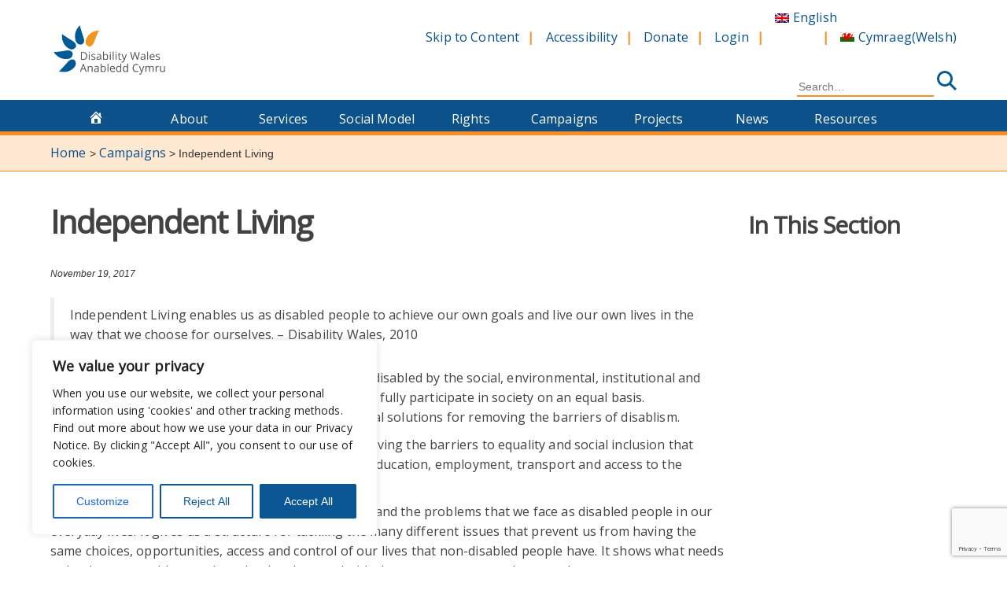

--- FILE ---
content_type: text/html; charset=utf-8
request_url: https://www.google.com/recaptcha/api2/anchor?ar=1&k=6LdEyx8qAAAAAJDKdT4H4Wl1xy2NO0yh48ZMV-SR&co=aHR0cHM6Ly93d3cuZGlzYWJpbGl0eXdhbGVzLm9yZzo0NDM.&hl=en&v=PoyoqOPhxBO7pBk68S4YbpHZ&size=invisible&anchor-ms=20000&execute-ms=30000&cb=wg23d5cb2wn1
body_size: 48654
content:
<!DOCTYPE HTML><html dir="ltr" lang="en"><head><meta http-equiv="Content-Type" content="text/html; charset=UTF-8">
<meta http-equiv="X-UA-Compatible" content="IE=edge">
<title>reCAPTCHA</title>
<style type="text/css">
/* cyrillic-ext */
@font-face {
  font-family: 'Roboto';
  font-style: normal;
  font-weight: 400;
  font-stretch: 100%;
  src: url(//fonts.gstatic.com/s/roboto/v48/KFO7CnqEu92Fr1ME7kSn66aGLdTylUAMa3GUBHMdazTgWw.woff2) format('woff2');
  unicode-range: U+0460-052F, U+1C80-1C8A, U+20B4, U+2DE0-2DFF, U+A640-A69F, U+FE2E-FE2F;
}
/* cyrillic */
@font-face {
  font-family: 'Roboto';
  font-style: normal;
  font-weight: 400;
  font-stretch: 100%;
  src: url(//fonts.gstatic.com/s/roboto/v48/KFO7CnqEu92Fr1ME7kSn66aGLdTylUAMa3iUBHMdazTgWw.woff2) format('woff2');
  unicode-range: U+0301, U+0400-045F, U+0490-0491, U+04B0-04B1, U+2116;
}
/* greek-ext */
@font-face {
  font-family: 'Roboto';
  font-style: normal;
  font-weight: 400;
  font-stretch: 100%;
  src: url(//fonts.gstatic.com/s/roboto/v48/KFO7CnqEu92Fr1ME7kSn66aGLdTylUAMa3CUBHMdazTgWw.woff2) format('woff2');
  unicode-range: U+1F00-1FFF;
}
/* greek */
@font-face {
  font-family: 'Roboto';
  font-style: normal;
  font-weight: 400;
  font-stretch: 100%;
  src: url(//fonts.gstatic.com/s/roboto/v48/KFO7CnqEu92Fr1ME7kSn66aGLdTylUAMa3-UBHMdazTgWw.woff2) format('woff2');
  unicode-range: U+0370-0377, U+037A-037F, U+0384-038A, U+038C, U+038E-03A1, U+03A3-03FF;
}
/* math */
@font-face {
  font-family: 'Roboto';
  font-style: normal;
  font-weight: 400;
  font-stretch: 100%;
  src: url(//fonts.gstatic.com/s/roboto/v48/KFO7CnqEu92Fr1ME7kSn66aGLdTylUAMawCUBHMdazTgWw.woff2) format('woff2');
  unicode-range: U+0302-0303, U+0305, U+0307-0308, U+0310, U+0312, U+0315, U+031A, U+0326-0327, U+032C, U+032F-0330, U+0332-0333, U+0338, U+033A, U+0346, U+034D, U+0391-03A1, U+03A3-03A9, U+03B1-03C9, U+03D1, U+03D5-03D6, U+03F0-03F1, U+03F4-03F5, U+2016-2017, U+2034-2038, U+203C, U+2040, U+2043, U+2047, U+2050, U+2057, U+205F, U+2070-2071, U+2074-208E, U+2090-209C, U+20D0-20DC, U+20E1, U+20E5-20EF, U+2100-2112, U+2114-2115, U+2117-2121, U+2123-214F, U+2190, U+2192, U+2194-21AE, U+21B0-21E5, U+21F1-21F2, U+21F4-2211, U+2213-2214, U+2216-22FF, U+2308-230B, U+2310, U+2319, U+231C-2321, U+2336-237A, U+237C, U+2395, U+239B-23B7, U+23D0, U+23DC-23E1, U+2474-2475, U+25AF, U+25B3, U+25B7, U+25BD, U+25C1, U+25CA, U+25CC, U+25FB, U+266D-266F, U+27C0-27FF, U+2900-2AFF, U+2B0E-2B11, U+2B30-2B4C, U+2BFE, U+3030, U+FF5B, U+FF5D, U+1D400-1D7FF, U+1EE00-1EEFF;
}
/* symbols */
@font-face {
  font-family: 'Roboto';
  font-style: normal;
  font-weight: 400;
  font-stretch: 100%;
  src: url(//fonts.gstatic.com/s/roboto/v48/KFO7CnqEu92Fr1ME7kSn66aGLdTylUAMaxKUBHMdazTgWw.woff2) format('woff2');
  unicode-range: U+0001-000C, U+000E-001F, U+007F-009F, U+20DD-20E0, U+20E2-20E4, U+2150-218F, U+2190, U+2192, U+2194-2199, U+21AF, U+21E6-21F0, U+21F3, U+2218-2219, U+2299, U+22C4-22C6, U+2300-243F, U+2440-244A, U+2460-24FF, U+25A0-27BF, U+2800-28FF, U+2921-2922, U+2981, U+29BF, U+29EB, U+2B00-2BFF, U+4DC0-4DFF, U+FFF9-FFFB, U+10140-1018E, U+10190-1019C, U+101A0, U+101D0-101FD, U+102E0-102FB, U+10E60-10E7E, U+1D2C0-1D2D3, U+1D2E0-1D37F, U+1F000-1F0FF, U+1F100-1F1AD, U+1F1E6-1F1FF, U+1F30D-1F30F, U+1F315, U+1F31C, U+1F31E, U+1F320-1F32C, U+1F336, U+1F378, U+1F37D, U+1F382, U+1F393-1F39F, U+1F3A7-1F3A8, U+1F3AC-1F3AF, U+1F3C2, U+1F3C4-1F3C6, U+1F3CA-1F3CE, U+1F3D4-1F3E0, U+1F3ED, U+1F3F1-1F3F3, U+1F3F5-1F3F7, U+1F408, U+1F415, U+1F41F, U+1F426, U+1F43F, U+1F441-1F442, U+1F444, U+1F446-1F449, U+1F44C-1F44E, U+1F453, U+1F46A, U+1F47D, U+1F4A3, U+1F4B0, U+1F4B3, U+1F4B9, U+1F4BB, U+1F4BF, U+1F4C8-1F4CB, U+1F4D6, U+1F4DA, U+1F4DF, U+1F4E3-1F4E6, U+1F4EA-1F4ED, U+1F4F7, U+1F4F9-1F4FB, U+1F4FD-1F4FE, U+1F503, U+1F507-1F50B, U+1F50D, U+1F512-1F513, U+1F53E-1F54A, U+1F54F-1F5FA, U+1F610, U+1F650-1F67F, U+1F687, U+1F68D, U+1F691, U+1F694, U+1F698, U+1F6AD, U+1F6B2, U+1F6B9-1F6BA, U+1F6BC, U+1F6C6-1F6CF, U+1F6D3-1F6D7, U+1F6E0-1F6EA, U+1F6F0-1F6F3, U+1F6F7-1F6FC, U+1F700-1F7FF, U+1F800-1F80B, U+1F810-1F847, U+1F850-1F859, U+1F860-1F887, U+1F890-1F8AD, U+1F8B0-1F8BB, U+1F8C0-1F8C1, U+1F900-1F90B, U+1F93B, U+1F946, U+1F984, U+1F996, U+1F9E9, U+1FA00-1FA6F, U+1FA70-1FA7C, U+1FA80-1FA89, U+1FA8F-1FAC6, U+1FACE-1FADC, U+1FADF-1FAE9, U+1FAF0-1FAF8, U+1FB00-1FBFF;
}
/* vietnamese */
@font-face {
  font-family: 'Roboto';
  font-style: normal;
  font-weight: 400;
  font-stretch: 100%;
  src: url(//fonts.gstatic.com/s/roboto/v48/KFO7CnqEu92Fr1ME7kSn66aGLdTylUAMa3OUBHMdazTgWw.woff2) format('woff2');
  unicode-range: U+0102-0103, U+0110-0111, U+0128-0129, U+0168-0169, U+01A0-01A1, U+01AF-01B0, U+0300-0301, U+0303-0304, U+0308-0309, U+0323, U+0329, U+1EA0-1EF9, U+20AB;
}
/* latin-ext */
@font-face {
  font-family: 'Roboto';
  font-style: normal;
  font-weight: 400;
  font-stretch: 100%;
  src: url(//fonts.gstatic.com/s/roboto/v48/KFO7CnqEu92Fr1ME7kSn66aGLdTylUAMa3KUBHMdazTgWw.woff2) format('woff2');
  unicode-range: U+0100-02BA, U+02BD-02C5, U+02C7-02CC, U+02CE-02D7, U+02DD-02FF, U+0304, U+0308, U+0329, U+1D00-1DBF, U+1E00-1E9F, U+1EF2-1EFF, U+2020, U+20A0-20AB, U+20AD-20C0, U+2113, U+2C60-2C7F, U+A720-A7FF;
}
/* latin */
@font-face {
  font-family: 'Roboto';
  font-style: normal;
  font-weight: 400;
  font-stretch: 100%;
  src: url(//fonts.gstatic.com/s/roboto/v48/KFO7CnqEu92Fr1ME7kSn66aGLdTylUAMa3yUBHMdazQ.woff2) format('woff2');
  unicode-range: U+0000-00FF, U+0131, U+0152-0153, U+02BB-02BC, U+02C6, U+02DA, U+02DC, U+0304, U+0308, U+0329, U+2000-206F, U+20AC, U+2122, U+2191, U+2193, U+2212, U+2215, U+FEFF, U+FFFD;
}
/* cyrillic-ext */
@font-face {
  font-family: 'Roboto';
  font-style: normal;
  font-weight: 500;
  font-stretch: 100%;
  src: url(//fonts.gstatic.com/s/roboto/v48/KFO7CnqEu92Fr1ME7kSn66aGLdTylUAMa3GUBHMdazTgWw.woff2) format('woff2');
  unicode-range: U+0460-052F, U+1C80-1C8A, U+20B4, U+2DE0-2DFF, U+A640-A69F, U+FE2E-FE2F;
}
/* cyrillic */
@font-face {
  font-family: 'Roboto';
  font-style: normal;
  font-weight: 500;
  font-stretch: 100%;
  src: url(//fonts.gstatic.com/s/roboto/v48/KFO7CnqEu92Fr1ME7kSn66aGLdTylUAMa3iUBHMdazTgWw.woff2) format('woff2');
  unicode-range: U+0301, U+0400-045F, U+0490-0491, U+04B0-04B1, U+2116;
}
/* greek-ext */
@font-face {
  font-family: 'Roboto';
  font-style: normal;
  font-weight: 500;
  font-stretch: 100%;
  src: url(//fonts.gstatic.com/s/roboto/v48/KFO7CnqEu92Fr1ME7kSn66aGLdTylUAMa3CUBHMdazTgWw.woff2) format('woff2');
  unicode-range: U+1F00-1FFF;
}
/* greek */
@font-face {
  font-family: 'Roboto';
  font-style: normal;
  font-weight: 500;
  font-stretch: 100%;
  src: url(//fonts.gstatic.com/s/roboto/v48/KFO7CnqEu92Fr1ME7kSn66aGLdTylUAMa3-UBHMdazTgWw.woff2) format('woff2');
  unicode-range: U+0370-0377, U+037A-037F, U+0384-038A, U+038C, U+038E-03A1, U+03A3-03FF;
}
/* math */
@font-face {
  font-family: 'Roboto';
  font-style: normal;
  font-weight: 500;
  font-stretch: 100%;
  src: url(//fonts.gstatic.com/s/roboto/v48/KFO7CnqEu92Fr1ME7kSn66aGLdTylUAMawCUBHMdazTgWw.woff2) format('woff2');
  unicode-range: U+0302-0303, U+0305, U+0307-0308, U+0310, U+0312, U+0315, U+031A, U+0326-0327, U+032C, U+032F-0330, U+0332-0333, U+0338, U+033A, U+0346, U+034D, U+0391-03A1, U+03A3-03A9, U+03B1-03C9, U+03D1, U+03D5-03D6, U+03F0-03F1, U+03F4-03F5, U+2016-2017, U+2034-2038, U+203C, U+2040, U+2043, U+2047, U+2050, U+2057, U+205F, U+2070-2071, U+2074-208E, U+2090-209C, U+20D0-20DC, U+20E1, U+20E5-20EF, U+2100-2112, U+2114-2115, U+2117-2121, U+2123-214F, U+2190, U+2192, U+2194-21AE, U+21B0-21E5, U+21F1-21F2, U+21F4-2211, U+2213-2214, U+2216-22FF, U+2308-230B, U+2310, U+2319, U+231C-2321, U+2336-237A, U+237C, U+2395, U+239B-23B7, U+23D0, U+23DC-23E1, U+2474-2475, U+25AF, U+25B3, U+25B7, U+25BD, U+25C1, U+25CA, U+25CC, U+25FB, U+266D-266F, U+27C0-27FF, U+2900-2AFF, U+2B0E-2B11, U+2B30-2B4C, U+2BFE, U+3030, U+FF5B, U+FF5D, U+1D400-1D7FF, U+1EE00-1EEFF;
}
/* symbols */
@font-face {
  font-family: 'Roboto';
  font-style: normal;
  font-weight: 500;
  font-stretch: 100%;
  src: url(//fonts.gstatic.com/s/roboto/v48/KFO7CnqEu92Fr1ME7kSn66aGLdTylUAMaxKUBHMdazTgWw.woff2) format('woff2');
  unicode-range: U+0001-000C, U+000E-001F, U+007F-009F, U+20DD-20E0, U+20E2-20E4, U+2150-218F, U+2190, U+2192, U+2194-2199, U+21AF, U+21E6-21F0, U+21F3, U+2218-2219, U+2299, U+22C4-22C6, U+2300-243F, U+2440-244A, U+2460-24FF, U+25A0-27BF, U+2800-28FF, U+2921-2922, U+2981, U+29BF, U+29EB, U+2B00-2BFF, U+4DC0-4DFF, U+FFF9-FFFB, U+10140-1018E, U+10190-1019C, U+101A0, U+101D0-101FD, U+102E0-102FB, U+10E60-10E7E, U+1D2C0-1D2D3, U+1D2E0-1D37F, U+1F000-1F0FF, U+1F100-1F1AD, U+1F1E6-1F1FF, U+1F30D-1F30F, U+1F315, U+1F31C, U+1F31E, U+1F320-1F32C, U+1F336, U+1F378, U+1F37D, U+1F382, U+1F393-1F39F, U+1F3A7-1F3A8, U+1F3AC-1F3AF, U+1F3C2, U+1F3C4-1F3C6, U+1F3CA-1F3CE, U+1F3D4-1F3E0, U+1F3ED, U+1F3F1-1F3F3, U+1F3F5-1F3F7, U+1F408, U+1F415, U+1F41F, U+1F426, U+1F43F, U+1F441-1F442, U+1F444, U+1F446-1F449, U+1F44C-1F44E, U+1F453, U+1F46A, U+1F47D, U+1F4A3, U+1F4B0, U+1F4B3, U+1F4B9, U+1F4BB, U+1F4BF, U+1F4C8-1F4CB, U+1F4D6, U+1F4DA, U+1F4DF, U+1F4E3-1F4E6, U+1F4EA-1F4ED, U+1F4F7, U+1F4F9-1F4FB, U+1F4FD-1F4FE, U+1F503, U+1F507-1F50B, U+1F50D, U+1F512-1F513, U+1F53E-1F54A, U+1F54F-1F5FA, U+1F610, U+1F650-1F67F, U+1F687, U+1F68D, U+1F691, U+1F694, U+1F698, U+1F6AD, U+1F6B2, U+1F6B9-1F6BA, U+1F6BC, U+1F6C6-1F6CF, U+1F6D3-1F6D7, U+1F6E0-1F6EA, U+1F6F0-1F6F3, U+1F6F7-1F6FC, U+1F700-1F7FF, U+1F800-1F80B, U+1F810-1F847, U+1F850-1F859, U+1F860-1F887, U+1F890-1F8AD, U+1F8B0-1F8BB, U+1F8C0-1F8C1, U+1F900-1F90B, U+1F93B, U+1F946, U+1F984, U+1F996, U+1F9E9, U+1FA00-1FA6F, U+1FA70-1FA7C, U+1FA80-1FA89, U+1FA8F-1FAC6, U+1FACE-1FADC, U+1FADF-1FAE9, U+1FAF0-1FAF8, U+1FB00-1FBFF;
}
/* vietnamese */
@font-face {
  font-family: 'Roboto';
  font-style: normal;
  font-weight: 500;
  font-stretch: 100%;
  src: url(//fonts.gstatic.com/s/roboto/v48/KFO7CnqEu92Fr1ME7kSn66aGLdTylUAMa3OUBHMdazTgWw.woff2) format('woff2');
  unicode-range: U+0102-0103, U+0110-0111, U+0128-0129, U+0168-0169, U+01A0-01A1, U+01AF-01B0, U+0300-0301, U+0303-0304, U+0308-0309, U+0323, U+0329, U+1EA0-1EF9, U+20AB;
}
/* latin-ext */
@font-face {
  font-family: 'Roboto';
  font-style: normal;
  font-weight: 500;
  font-stretch: 100%;
  src: url(//fonts.gstatic.com/s/roboto/v48/KFO7CnqEu92Fr1ME7kSn66aGLdTylUAMa3KUBHMdazTgWw.woff2) format('woff2');
  unicode-range: U+0100-02BA, U+02BD-02C5, U+02C7-02CC, U+02CE-02D7, U+02DD-02FF, U+0304, U+0308, U+0329, U+1D00-1DBF, U+1E00-1E9F, U+1EF2-1EFF, U+2020, U+20A0-20AB, U+20AD-20C0, U+2113, U+2C60-2C7F, U+A720-A7FF;
}
/* latin */
@font-face {
  font-family: 'Roboto';
  font-style: normal;
  font-weight: 500;
  font-stretch: 100%;
  src: url(//fonts.gstatic.com/s/roboto/v48/KFO7CnqEu92Fr1ME7kSn66aGLdTylUAMa3yUBHMdazQ.woff2) format('woff2');
  unicode-range: U+0000-00FF, U+0131, U+0152-0153, U+02BB-02BC, U+02C6, U+02DA, U+02DC, U+0304, U+0308, U+0329, U+2000-206F, U+20AC, U+2122, U+2191, U+2193, U+2212, U+2215, U+FEFF, U+FFFD;
}
/* cyrillic-ext */
@font-face {
  font-family: 'Roboto';
  font-style: normal;
  font-weight: 900;
  font-stretch: 100%;
  src: url(//fonts.gstatic.com/s/roboto/v48/KFO7CnqEu92Fr1ME7kSn66aGLdTylUAMa3GUBHMdazTgWw.woff2) format('woff2');
  unicode-range: U+0460-052F, U+1C80-1C8A, U+20B4, U+2DE0-2DFF, U+A640-A69F, U+FE2E-FE2F;
}
/* cyrillic */
@font-face {
  font-family: 'Roboto';
  font-style: normal;
  font-weight: 900;
  font-stretch: 100%;
  src: url(//fonts.gstatic.com/s/roboto/v48/KFO7CnqEu92Fr1ME7kSn66aGLdTylUAMa3iUBHMdazTgWw.woff2) format('woff2');
  unicode-range: U+0301, U+0400-045F, U+0490-0491, U+04B0-04B1, U+2116;
}
/* greek-ext */
@font-face {
  font-family: 'Roboto';
  font-style: normal;
  font-weight: 900;
  font-stretch: 100%;
  src: url(//fonts.gstatic.com/s/roboto/v48/KFO7CnqEu92Fr1ME7kSn66aGLdTylUAMa3CUBHMdazTgWw.woff2) format('woff2');
  unicode-range: U+1F00-1FFF;
}
/* greek */
@font-face {
  font-family: 'Roboto';
  font-style: normal;
  font-weight: 900;
  font-stretch: 100%;
  src: url(//fonts.gstatic.com/s/roboto/v48/KFO7CnqEu92Fr1ME7kSn66aGLdTylUAMa3-UBHMdazTgWw.woff2) format('woff2');
  unicode-range: U+0370-0377, U+037A-037F, U+0384-038A, U+038C, U+038E-03A1, U+03A3-03FF;
}
/* math */
@font-face {
  font-family: 'Roboto';
  font-style: normal;
  font-weight: 900;
  font-stretch: 100%;
  src: url(//fonts.gstatic.com/s/roboto/v48/KFO7CnqEu92Fr1ME7kSn66aGLdTylUAMawCUBHMdazTgWw.woff2) format('woff2');
  unicode-range: U+0302-0303, U+0305, U+0307-0308, U+0310, U+0312, U+0315, U+031A, U+0326-0327, U+032C, U+032F-0330, U+0332-0333, U+0338, U+033A, U+0346, U+034D, U+0391-03A1, U+03A3-03A9, U+03B1-03C9, U+03D1, U+03D5-03D6, U+03F0-03F1, U+03F4-03F5, U+2016-2017, U+2034-2038, U+203C, U+2040, U+2043, U+2047, U+2050, U+2057, U+205F, U+2070-2071, U+2074-208E, U+2090-209C, U+20D0-20DC, U+20E1, U+20E5-20EF, U+2100-2112, U+2114-2115, U+2117-2121, U+2123-214F, U+2190, U+2192, U+2194-21AE, U+21B0-21E5, U+21F1-21F2, U+21F4-2211, U+2213-2214, U+2216-22FF, U+2308-230B, U+2310, U+2319, U+231C-2321, U+2336-237A, U+237C, U+2395, U+239B-23B7, U+23D0, U+23DC-23E1, U+2474-2475, U+25AF, U+25B3, U+25B7, U+25BD, U+25C1, U+25CA, U+25CC, U+25FB, U+266D-266F, U+27C0-27FF, U+2900-2AFF, U+2B0E-2B11, U+2B30-2B4C, U+2BFE, U+3030, U+FF5B, U+FF5D, U+1D400-1D7FF, U+1EE00-1EEFF;
}
/* symbols */
@font-face {
  font-family: 'Roboto';
  font-style: normal;
  font-weight: 900;
  font-stretch: 100%;
  src: url(//fonts.gstatic.com/s/roboto/v48/KFO7CnqEu92Fr1ME7kSn66aGLdTylUAMaxKUBHMdazTgWw.woff2) format('woff2');
  unicode-range: U+0001-000C, U+000E-001F, U+007F-009F, U+20DD-20E0, U+20E2-20E4, U+2150-218F, U+2190, U+2192, U+2194-2199, U+21AF, U+21E6-21F0, U+21F3, U+2218-2219, U+2299, U+22C4-22C6, U+2300-243F, U+2440-244A, U+2460-24FF, U+25A0-27BF, U+2800-28FF, U+2921-2922, U+2981, U+29BF, U+29EB, U+2B00-2BFF, U+4DC0-4DFF, U+FFF9-FFFB, U+10140-1018E, U+10190-1019C, U+101A0, U+101D0-101FD, U+102E0-102FB, U+10E60-10E7E, U+1D2C0-1D2D3, U+1D2E0-1D37F, U+1F000-1F0FF, U+1F100-1F1AD, U+1F1E6-1F1FF, U+1F30D-1F30F, U+1F315, U+1F31C, U+1F31E, U+1F320-1F32C, U+1F336, U+1F378, U+1F37D, U+1F382, U+1F393-1F39F, U+1F3A7-1F3A8, U+1F3AC-1F3AF, U+1F3C2, U+1F3C4-1F3C6, U+1F3CA-1F3CE, U+1F3D4-1F3E0, U+1F3ED, U+1F3F1-1F3F3, U+1F3F5-1F3F7, U+1F408, U+1F415, U+1F41F, U+1F426, U+1F43F, U+1F441-1F442, U+1F444, U+1F446-1F449, U+1F44C-1F44E, U+1F453, U+1F46A, U+1F47D, U+1F4A3, U+1F4B0, U+1F4B3, U+1F4B9, U+1F4BB, U+1F4BF, U+1F4C8-1F4CB, U+1F4D6, U+1F4DA, U+1F4DF, U+1F4E3-1F4E6, U+1F4EA-1F4ED, U+1F4F7, U+1F4F9-1F4FB, U+1F4FD-1F4FE, U+1F503, U+1F507-1F50B, U+1F50D, U+1F512-1F513, U+1F53E-1F54A, U+1F54F-1F5FA, U+1F610, U+1F650-1F67F, U+1F687, U+1F68D, U+1F691, U+1F694, U+1F698, U+1F6AD, U+1F6B2, U+1F6B9-1F6BA, U+1F6BC, U+1F6C6-1F6CF, U+1F6D3-1F6D7, U+1F6E0-1F6EA, U+1F6F0-1F6F3, U+1F6F7-1F6FC, U+1F700-1F7FF, U+1F800-1F80B, U+1F810-1F847, U+1F850-1F859, U+1F860-1F887, U+1F890-1F8AD, U+1F8B0-1F8BB, U+1F8C0-1F8C1, U+1F900-1F90B, U+1F93B, U+1F946, U+1F984, U+1F996, U+1F9E9, U+1FA00-1FA6F, U+1FA70-1FA7C, U+1FA80-1FA89, U+1FA8F-1FAC6, U+1FACE-1FADC, U+1FADF-1FAE9, U+1FAF0-1FAF8, U+1FB00-1FBFF;
}
/* vietnamese */
@font-face {
  font-family: 'Roboto';
  font-style: normal;
  font-weight: 900;
  font-stretch: 100%;
  src: url(//fonts.gstatic.com/s/roboto/v48/KFO7CnqEu92Fr1ME7kSn66aGLdTylUAMa3OUBHMdazTgWw.woff2) format('woff2');
  unicode-range: U+0102-0103, U+0110-0111, U+0128-0129, U+0168-0169, U+01A0-01A1, U+01AF-01B0, U+0300-0301, U+0303-0304, U+0308-0309, U+0323, U+0329, U+1EA0-1EF9, U+20AB;
}
/* latin-ext */
@font-face {
  font-family: 'Roboto';
  font-style: normal;
  font-weight: 900;
  font-stretch: 100%;
  src: url(//fonts.gstatic.com/s/roboto/v48/KFO7CnqEu92Fr1ME7kSn66aGLdTylUAMa3KUBHMdazTgWw.woff2) format('woff2');
  unicode-range: U+0100-02BA, U+02BD-02C5, U+02C7-02CC, U+02CE-02D7, U+02DD-02FF, U+0304, U+0308, U+0329, U+1D00-1DBF, U+1E00-1E9F, U+1EF2-1EFF, U+2020, U+20A0-20AB, U+20AD-20C0, U+2113, U+2C60-2C7F, U+A720-A7FF;
}
/* latin */
@font-face {
  font-family: 'Roboto';
  font-style: normal;
  font-weight: 900;
  font-stretch: 100%;
  src: url(//fonts.gstatic.com/s/roboto/v48/KFO7CnqEu92Fr1ME7kSn66aGLdTylUAMa3yUBHMdazQ.woff2) format('woff2');
  unicode-range: U+0000-00FF, U+0131, U+0152-0153, U+02BB-02BC, U+02C6, U+02DA, U+02DC, U+0304, U+0308, U+0329, U+2000-206F, U+20AC, U+2122, U+2191, U+2193, U+2212, U+2215, U+FEFF, U+FFFD;
}

</style>
<link rel="stylesheet" type="text/css" href="https://www.gstatic.com/recaptcha/releases/PoyoqOPhxBO7pBk68S4YbpHZ/styles__ltr.css">
<script nonce="j4s65pkPSBsJ6ZzJG4-_1Q" type="text/javascript">window['__recaptcha_api'] = 'https://www.google.com/recaptcha/api2/';</script>
<script type="text/javascript" src="https://www.gstatic.com/recaptcha/releases/PoyoqOPhxBO7pBk68S4YbpHZ/recaptcha__en.js" nonce="j4s65pkPSBsJ6ZzJG4-_1Q">
      
    </script></head>
<body><div id="rc-anchor-alert" class="rc-anchor-alert"></div>
<input type="hidden" id="recaptcha-token" value="[base64]">
<script type="text/javascript" nonce="j4s65pkPSBsJ6ZzJG4-_1Q">
      recaptcha.anchor.Main.init("[\x22ainput\x22,[\x22bgdata\x22,\x22\x22,\[base64]/[base64]/[base64]/bmV3IHJbeF0oY1swXSk6RT09Mj9uZXcgclt4XShjWzBdLGNbMV0pOkU9PTM/bmV3IHJbeF0oY1swXSxjWzFdLGNbMl0pOkU9PTQ/[base64]/[base64]/[base64]/[base64]/[base64]/[base64]/[base64]/[base64]\x22,\[base64]\\u003d\\u003d\x22,\x22fcKxTMOGGMKrwpLCtMO+UlFQw4gsw5UKwqLCjkrCksKNKsO9w6vDtx4bwqFGwpNzwp1/wpbDulLDqWTCoXtew6LCvcOFwrzDl07CpMOHw7vDuV/CqgzCoynDssO/Q0bDixzDusOgwqHCocKkPsKQRcK/AMO6H8Osw4TCj8OswpXCmn0jMDQITHBCV8KFGMOtw4/DvcOrwoplwq3DrWI4EcKORRZjO8OLbnJWw7YUwr8/PMKYUMOrBMK/XsObF8Kdw7sXdnvDo8Oww78eS8K1woNnw7nCjXHCn8OFw5LCncKSw6rDm8Ohw4gGwopYSMOKwodDfTnDucOPAsKYwr0GwrXCqkXCgMKUw6LDpizCpMKicBkaw73Dgh8zTyFdWAFUfgpww4zDj1dlGcOtecKjFTAmdcKEw7LDpFlUeFbCnRlKS1ExBVjDiGbDmC/[base64]/Dk2Uew6Naw7PCp8K5GcKTw6fDilZdwrTCn8KNwoxDaQ/[base64]/wqrDksOuHsOnVyDDocKCw6fCrxnDv8Kew7Nfw5QQwo/DusKBw5kZDyEQTMKMw4A7w6HCqR0/wqACTcOmw7EgwpgxGMOoR8KAw5LDj8KicMKCwo4lw6LDtcKaBgkHAsKNMCbCscOIwplrw7pLwokQwpDDisOndcKyw57Cp8K/wpYvc2rDh8KDw5LCpcKjCjBIw5bDlcKhGWbCmMO5wojDnsOnw7PCpsOAw4MMw4vCtcK2ecOkQsO2BAPDrkPClsKrcz/Ch8OGwqrDh8O3G3IdK3QMw6VVwrRpw6ZXwp5mClPChFLDuiPCkEMHS8ObNyYjwoEawqfDjTzCkcOcwrBodsKDUSzDkAnChsKWXWjCnW/CkjEsScOjWGEofHjDiMOVw6M7w7Qaf8OPw7DCp0/DhcOcw6sBwoLCilPDkC8RVA/ChnUcesKyNcKFDsOgXsOsF8O5TEjDlMKoJcOGw57DmcKwfsK1w6Y2MEXCi0fDuQ7CqsOow557DhLCuRnCjGRAwqRBwqhTw4xnQkB8wpIDE8O7w5lhwppwTn3Dj8Opw7/DqcOWwo45PCHDthwSK8KwesOLw74lwo/ChMOnGMOkw4/DjlbDnQvCk1jDphbCs8K6PE/DtSJ3ElHCsMOSworDo8KQwrDCmMO4wqrDpwZdOHxUw5fDhyFYf0ICFnAfZ8O7wq/CpjQMwpvDrxdlwpdfFcOOMcOdwpPCl8OBCRnDq8K1JU0ZwqzDi8OTWHlfw7hMRcOCwqXCosOCwpENw7tDw53Cl8OKEsOBHmELIMOywpIEwobCj8KKdMOCwoLDsGjDhsKRT8KMH8K3w4Ffw7PDsxpCw5LDjsOOw5/Dp17CqMOBd8K8GGphBR8+VT9lw6BYc8KXEMOew6jCpcO8w77DnC7DmMKGOlzClnTCgMOuwrVGMjs6wo10w65yw4/CpcKMw77Dq8KvTcOjJUA3w6wlwrlNw4I7w4vDo8KAWxjCkMKqPWHCnxrCsBzChMKCw6fDosOsX8K2a8Ohw4QwN8ORL8KEw4UyfmPDtX/DnsO5w7HDuVYaG8KIw4UZbnITT2Ekw7DCu13Cq2MtbGfDiUHCp8KMw6jDh8KMw7rCmX9nwqPDpETCq8OEw7bDvSp9w5obDsO0w7LDlE8Uw4bCt8Khw7Bqw4TDuEjDnQ7DsCvCkMKcwpnDoBrCl8KTe8OJGz7DpsO5HsK/[base64]/YlDCgjcnFQcmw5t9FMKOcCQXw6dCw47DlcOPAsK0e8OVZjXDtsKyShLCqcKcMVwANcOCw5bDnyLDhUMpGcKkSH/CucKbVBsuQsO3w4jDmMOYGXJLwq/DsyLDtcKewrDCpMO8w78fwqbClAkMw4x/wr4yw40FfADCv8K7wowUwodVMm0mw7ISH8OZw4HDuAVgFcOme8K1MMKBw4/[base64]/w4kLw4rCg3Qhf8KaOw1FfkfCpsKLIj4Kwr7DjMOZPsOCw5jCsmg8A8K4ecKow7nCiUApWnHCgSFPfcK+T8Kxw6dVAB/CkcO4FSNtAQV2RjRkHsOyI0HChzfDum8EwrTDti9ew6tSwp/[base64]/w7FZJhnDg283LUTCs8OXVkZQwqHCmsKaDBdma8KEZlTDtcKFaU7DssO7w5J4I2dBIMOhM8KJGk1qP2jDmX7ChHsxw6jDj8KpwocaUSbCp15BCMK9w53CrXbCj13Cm8KLUsO8wrJbMMKFPH5/w6x5HMOnIxsgwp3DlG48UEJWw5fDgmAmw4YRw70YXH4BScKFw6tVw6tUf8KVw7kkMMKcIsK8bCHDqMOARQhKw4DCrcO5IzEEEG/[base64]/DtEVoPQ3CrjjDqcOUZwDDscOxwpZxw4oVwpQWw5pxBcOAN2RjQcK/wqLDqHlBw6nCqsOww6JlY8OPe8OrwoAFwovCtifCp8Kqw5PCucOWwr9rw7/DmsOiaQlKworCo8Kaw5gtYcOVSD49w4MmdzbDicONw41EbcOqcgdew4TCuG9MQm5kKsO4wpbDjWNsw40uLMKzAcO3wr3DnF7DiAzCvsOlWMOFUi/CnsK8wqrDuVBTwp8Ow6AhCsKjwpcQegvCpBcICQ5EdcOYw6bDr35CanYpwonCkMKITMO0woDCuX7DkmXCpcOLwo8YTDVBw4gHFcK9EcO5w5DDr3ozf8K2w4JWS8O5w6vDjhDDrW/Co3gAN8Oew7Mtw5d7wpt7VnfCr8O3cFM+CsKCaGR1woUJES/CrMKUwpo3UsOlwpgXwoTDq8K2w6tzw5/CpCbDj8ObwpUtw4DDusONwooGwp0CW8KcHcKcFTB5wpbDk8OBw7zDiX7DnTIvwr/Ckk05LMO8Jmotw7cjwrdIHzzCvHFWw4ZawrrClMK/[base64]/Cl2XCuV9ewpTDsV1oC252wq4qNE8rw7rCpHDDm8KaFsOpTcOaXsONwovCt8O9V8Opw7zDucOaPcOtwq3DlsKNOWfDv3TDp1HDsThAbDMEwoDDgC3CmsOtwr3CgsONwpA8BMKBwqY7GgwPw6puw4pMwpLDoXYowqzChBEPP8O5wr3CrMKeSknChsOgCMOmP8K/GE0maDPCq8KNV8OGwqZtw73CiCETwr93w7HCosKDbUFEcHUuw6zDrxnCm0DCtW3DrsOxMcKWw6bDpg3DusK+Tk/DtTBPw5kiHcKjwqrDhMKdA8ODwqnCn8K6D1vCm2fCkzPCn3XDqVspw58EX8KkRsK/w5MiVMKfwojCjcO6w50+CWzDmMOYJUJdIsOuZcOjUH/Ch2/[base64]/ClifDiTwZwqUOwrnDiCDCsBdAIsO+wrLDnhjDtsKkKW7CrQ1+w6vDosOnwog6w6YuCsK7w5TDi8OwIkRYaTLCiygWwpAswplbGMKbwpfDqMOPwqMww7kxR3swYX3CpMKXDR/DucOjc8KAeXPCj8K3w6rDocOXccOtwpoYUyJOwrPDusOsRVDCh8OUw5bCisOKwrQ/HcKoP2AFK0R0JsOkbMKzNMKJdnzDthrDqsO5w4t+ax/DtMOEw5PDnxhRRMO8wr0Aw7xkwq4HwpfCrmURYjrDlkzDr8OtacOHwqpQwqHDjcOvwpLDucOpK3JCSF/DqEUvwrHDhjU6CcOxGsOrw4XDqcOmw6jDmcKMw6QHe8Osw6HCmMKCZsOiw4QkRsOgw5XDr8OGD8KmGA/DihbDqsOCwpVYYngMdcK6woDCo8KVwpBDw6dLw5c5wrhxwqc5wpxROMKIUEMjwq7Dm8OawpLCqsOGZCVow47CqsKVw7gaYijCnMKewqYEVsOmKwBSK8KIJyZuw5xcPcOpPwFSfsKhwq1bM8OqdBLCtFABw6J6w4LDlMO/w5bCsS/[base64]/Cg8Kcw6N/J1bCt8KUw75Ww6LDusOZCsOZcMKVwp3Ci8Opwp0ufMOYYcKYdsODwqIZw7xva1l3cRbCh8KYCk/DuMOSw65Iw4fDv8OZcUzDpk1zwpvCpCIGNWgrKcKldsKxXGpkw4HDpHlQw5LCjnNeOsKlMFbDgsOew5UDwotjw4ogw6HCpsOawrvDoWbDg2tjw70rf8O/ZjfDtsK8AsKxLyLDvS8kw5/CqTrCicOzw6zCik1hO1XCncK6w70wdMONwqYcwozDjAXDtCwhw7xDw6UswqbDjShcw5RTEMKgblxmUH/Ch8O9YCvDucOMwq5hw5Zqw43DtsKjw7BxTMOGw5IcUh/DpMKZw6AdwpwHWsOuwo53BsO8wofCrHPCkU7Dr8Opw5V8YnY2w4ZOX8K6NGwDwp0IE8KuwobCu0NlLsOeeMK0fMKFG8O0KAzDoVrDk8KOX8KiClo2w595Ah7DosK3w60BU8KbEcKyw5rDvg/CixzDrxlSCMOHCcKwwoTCsSPCnQo2bi7DjEE9w4NjwqpRw7jCkDPDqcOTI2XDtcOewq5BPcOrwqnDpjfClsKQwqIpw5lfXcKmAsOcOcKOO8K2HsKjLkjCtRXCvsO7w7vDrDPCpSJiw6skM1DDj8O2w7LDo8OQU0XDpjXCncKtwqLDrVNyV8KcwqxOwprDvT/DtMOPwok7wr88S0PCvjYqS2fDocKhScO9P8KXwr3DsTYvecOuw5siw6XCvEAcQsO/w6Ewwr3CgMKew6V8w5o6eSRcw4ItMg7CksKcwo0IwrfDvx0ow6kCTT9oTVbCv1t4wrvDv8KWd8KHOsOuUQTCo8KYwrPDr8K8wqhjwoddHwfCujrDlTJ/wo7Ci3YmM2HDuF17dDwxw5TCjcK+w651wo3CjMOiEcO7QsK/[base64]/DmsO5KG5OacKgdcOtVcOPwpFLwoLDusOkY8K/cMOFwo5OYzt1w74fwrhqc2MKHXPCq8Kha1fDscK5wo7DrUjDtsK/wqvDrxQWZhsow4/DqsKxHXsTw55FNnwlBxzDlikiwpTCtMKqHkAcVmwVw5DCoA/[base64]/DohxuYcO0w5N9wrnDvMO/[base64]/DsA0kw7UKB8OIw6AhwpIdD27CksKcw7AowrbDgSDChW9RF17Ds8K6EAUuw5gnwoVxdTLCkDvDnMK7w5guw4zDhxgdw6gZwo1eJFfCg8KEwpIowoISwoZ6w7JWw7ROw6QDKC9iwpvCuy3DtMKawoTDhmQiO8KKw7TDmcKmH38SHxzCjsKBQgfDmsO1KMOSwp/CojlWAMKhwp4BIcOgw79xbcKIFcK9dnVVwoHDjMO/[base64]/Cm3bCg1zDoXYlByDCscKGw4ljN8K7HjpGw5AnwqsQwqHDkhVOPsKSw4jDjsKaw77DvsO/FsKiKMOhL8KgcMK8MsOYw5DDj8OBQsKdbUNUwo/[base64]/[base64]/DmA0mEcORwoBadsOZw4jDmMKLwohLAE8uwrLChcOmZwh2RBvDkBJcXsO8csOfFAZPwrnDtkfCosK2VsKxW8K4MMOcRcKPNcOHwpVXwp5LFh3DqCdFKkHDrhjDpkstwqUxEwQ2WX8mGQ/DtMK1QMOJIMKPw5LCohHDvn/Cr8OCwovDqy9Cw6zCicK4w6hEDMKeN8OAwrvCpW3CoQ/DlDotZMKsTnTDpgovEsKzw7MXw7tZZcKHXTM4w7fChjppeAEcw4fDk8KaACjDjMOzwr3Dj8Okw6s5HkUnwpzDv8Klw7F2fMKFwqTDmsOHMMK1w7HDosK+wpfCjlg7HcK8woBvw5VRPsK9wr7CmcKSOj/CvsOLag/Cq8KBITLCrsKQwqXConbDkQfCgMKNwoZIw4/CocO3N0vDuhjCknrDrcOZwqPCjhfDiUsqw706ZsOQG8O5w6zDpzHCuxXCvAfCiSJxBAYGwr9Hw5jDhh8eHcOaAcOpwpZLZRJRwrYxJiXCmGvCpsKKw6/DrcOKw7cTwp8rwolKcMOIw7UZw7HDtsKrw6Qpw43Cv8KXdMOxXMOjIMOOaT8lwo9Ew7BHDMKCwpxkb1jDm8KrCMK4XyTCvcOmwozDpCjCncKMw5giw4kfwr4qw4jDoTg6PMK/fkd7IsKHw7JvPCEEwp/[base64]/DjMKRAxjCpsKYYnrChcOOd0nDu8OfIxXCoFTDuwDDt0/DoCnDrD4NwpfCssOnFsK0w7ohw5dwwpnCpcKsSXtKJABYwobClcKbw5gbwpHDo2PCmwckMkHCosK3RxjDs8OIGB/[base64]/[base64]/wqbDt8OCwqnDiBwuf8OSw6TCrsKTw5kMw753w4dIw6LDvcOeZMK/Z8Onw4xLwqV2G8OoC1Utw5bCsyY/w7/CpR42wp3Dr3zCsXkSw5zCrsOew4d5DzDDpsOuwpgcEcO/fMK6w4IhJ8OcFGoscH/DgcKzXsOSFMO4KABFScOxbcKdQk9DHyzDq8OIw7ZLaMO8akc9KWpOw4LCo8ObVGbDhS7DtSrDlCbCvcKqwqsNI8OKw4HCozrCgMOcECHDlWowCiZ2TsKCSsKySTTDvHVpw7sZDTnDpMKpw47Dl8OjJwcGw7LDmXZmFwTCncK8woHCicOFw7HDiMKSw53DrsO7woBwam/CssK0A3skK8OPw4AYw6vDuMOXw6fDhWXDicKhwrTClcKqwrs7TsOeAkrDl8KpWMKsbsOWw67DjE5zwpdywr8RWMK+ETXCksKew6LDpW3CucOlwp7ChsOVSBo2w4LCmsK/wq7DtUNhw757UcKtw70xDMOFwpVZwpRydVtYUnDDkRpZSFZqw4xkwrvDnsKEw5bDgAtew4hXwqZPYVcQwo/Cj8OuX8KKd8KIW8KWa1ZBwoJZw5DDvlPCiHjChWonPMODwphxFcOtwrZ2wqzDoWnDun8two3DnsK8w7LDkcOTS8Olwp/[base64]/Ch8KZJGIGw77CnhN5PcKvwr4tSBPCkAsvw5sSDm5IwqHCoFZawrDDicOxUMKrwqjCoyrDol0Cw5/Di31Ecjl+Ll/Dlh9LB8OLTgLDlcO9w5drYzJ1wqwEwq43LVTCq8KCTXVMN2U0wqPCjMOfNgLCl3/Di0Ube8OGT8OtwpYxwqfCucKDw5fCgsKGw7Q3GsKXwqhMLcKww6jCqUTCucOhwrzChCF0w4bCq3XCmhPCqcOpeT7DjGhPw6HCmjhmw4/[base64]/DsgzDv8ODwp3Djkh4dMOWwpUmI8KNwqbCi1d/PmrDu2wew7fDhcK9w5ccfATDiQlkw53DoEAbLWjDgEtRF8OUwpttLcOYTSwuw43ClsKPwqXDi8Ofw7fDvlLCicOOwq/CskvDksO/w6XCscK6w7YGIDnDn8ORwqXDhcOBKRo7HHbDksODw5o/K8OqYsKiw4dpesKFw79/wpnDocOXw7nDhsK0wrvCqFHDqn7CgnDDgsKlU8KySsOKWMKuwqfDmcOUPifCu0JtwrYrwpIBw5fCsMKXwr9SwrnCrmoXf3kkwrY2w4LDr1jCjkt/[base64]/[base64]/[base64]/NSTDpMKCJMOMPcOtwoTDrsKVwpTDlj3CnAwxOsKwRnPCp8O/wogkwpPDssK7wpnCtSY5w6omwpLCtmjDjQVvOSYfJ8OUw4TCisOfF8KDOcKrQsKJfQJvXgFwN8KzwqNIWSjDrcKowovCuH97wrfColEXF8KHRyDDtcKYw4nDoMOOfC1aQMKhXXjDpg0Mw47CscKUNsOMw7jDvxzCnVbCujTDmjrCssKhw5/[base64]/Dq0B1wpEkwr3DsWXDuMKLw6lTLj7DrjnCuMO/[base64]/DiMOnwq7Dq8Oqwq3CtsKUIQ3DrgI8wpgtSMK4NsO5Fl/[base64]/Cizp/UDXDnFjDisKkCsKpJC1pKxE4UMKPwodJwpXCiWMTw6txwp1RGBB8w7YEBALCtE7DsDJAwr1zw5DCv8O4VsKdFB43w6XCg8O0TFklwr0Cw6lWQDXDrMOHw7EIQsOfwqnDjiB4FcOfwrLDtktYw793E8KcA2zDiC7DgMO/w6ZVwqzCicOgwrrDosKkfn/Ck8KJwpg/a8Kaw53DhSEhw4IFKwc5wpNfw5TDs8O0bQwBw4tvw4XDhMKaG8Oew5lyw5B/NcKVwqY4wpjDjR95BxtowpY+w5nDucKbw7PCs3RGwqB2w5jDvm7DmsOAwoA8HMOJVxbChHcFUGLDpcOKDsOww5YlfjfCkwITWMOdw5XCj8Kjw63CjMKzw77CqcOvBjPCuMKRWcOmwq/ChTpaCcOSw6bCrcK9wrnCmm3ClsKvNAhVasOsCsK9dgp9ZcOuCj/CksK4KjxAw60JWxZgw5rCv8KVwp3Ct8KGHCpnwrZWwq1iw4bCgHIBwpxdw6TCpMONGcKiw7zCsgXDhMOwY0ADasKOw4/DmyQYfBHDv3/Dqy59wpnDgMOCVRLDuAABAsOowoXCqEzDnMOswppNwrtlM2csOVBVw5DCjcKrwotcWkjDvgfDtsOEw6/[base64]/DploXw50Ow4jDosK2HXYJwqzDmMO0wp/CvyjCjcOXAxp6wr1fVQEzw6nDhxUQw44Dw5ZAdMKHdXwTwqxWDcO0w5wJIcKMwqfCpsO/woIEwoPCl8KSY8OHw6TDkcOvYMOHcsKpwocmwrfDoi94T1jCizxXGgbDscKUwpjDm8OfwqjCu8OcwojCi2dgw5/Dp8KXw6DDlh1pKsOEWigUexXCmTfDpBzClMOuZsOje0ELEcOAw4JZasKCNcOLwp0RGcOKwp/Dq8K/wpYNRnM5f3MhwozDqQwGQ8KFf1DCl8O7aU/DlQHCncOxwr4Pw5/DjMOowpESX8K8w4s/wpTCg1TCoMO0wpo1WMKYawzDhcKWQgNKw7pTQ2fClcKOw5zDnsKPwqBZdsO7DQczwrotwpJiw7DDtE49NMOWw5TDssOMw6bCu8Kxw5LDrR0jw7/Cr8Ohw6olO8KrwpUiw6HDkkfCscKEwqDCkn4Zw5FLwojCvC7CisO/[base64]/PMKxQgTCpMO9wofCvwYnCcOswqwQwq8eXMKzPcOYwrhMEmY/OsKcwpvCugTCjRE1wqdRw5DCqsK6w5Z/TxbCrTZpw5wjw6rDlsKIahs3wpXCp0UiKjkTw6HDoMKKTMO2w6jDuMK3woDDucKkw7k1w4R0bgppWMKtwpXDkS5uw4nCrsKUPsKqw7rDlsOTwrzDrMOvw6fDscKgwqXClDbDo27CtcKywp55YsOowqUqK2DDkAkHCBzDmcOCdMK6bMOQw7LDpRhoWsK/BkbDlsOvXMObwolLw5hmw69XNcKDw4J/ScOYTBNrwrNPw5nDpzHDo2M9M3XCv0DDrjlzwrhMwr7DkmNNw5HDi8KNwosYI0bDiGrDq8OUDXjDv8Ocw7dOG8Kfw4XDizYfwq4Kwp/CscKWw6AEw4oWOnHCuh4Yw6FGwq/[base64]/w5MEPH3DtBbChcKKwr3ClcKGw5ARwqvCuAHCgx9lw4rClMKNdH1Jw7Ylw4LDikoKcMKfc8OkVMODVMKzwp7DtXnDosOmw7/Dsk4vN8K7eMO0G2/CigR8ecK2eMKtwqbDqFQEWwjDgcKcw7TDgcK+woxNBTjDolbCmWE9Yl5pwqILRcOrw6DCrMKiwprCjMOjw73CnsKrNMKcw4o8MMK/DBscb23CssOQw7IOwq0qwoolQ8OAwoLCjA9rwoYKSXBbwpR8wqRSIsKedMKEw63CtcOBw4t/w7HCrMOXwrrDksO3TDHDvCHDnwAVLT1sGhrCiMKQYsODIcKAU8K/OsOJbMKrG8Osw5DDnAd1ScKCX2wHw7/CkUfCgsOowoHCjT7DpiUCw4I9wrzCl0QFwpjCtcK4wrnCsFHDtFzDjBbDhGcbw7fCpmoQGMKsRhHDhcOrBsOYw67CijQeRMKBO2fDoT/DoDRnw5JGw5rCgx3DhGjDgVzCrHZfdcK3DcOeI8K/Q2zDp8KqwrF5w4nCjsO/[base64]/wobDtA5uw47DgsOOw4nDpyk6L8Kfw60rw67CvsOeacOHKUzDimHDpXXCtDkMw7FDwqPDvGRDYcOhRsKkacKCw75+EVtkHTbDtMOpSEQuwoTCn13CsEfCu8OKZsOhw7pwwp0Ywph4w4fCjz/DmzQveUUBQFHDgkvDkDzCoCFUTsOnwpBdw5/[base64]/ClMKkRDXCsQU0axXDp8OjwoDDlsK3PsOxTEpWwrB7w7jCjsOwwrDDtBMuJkwgWU5pw4dZwqQJw74yS8KUwo5vwpI4wr7Cu8KAFMOHE2w8YTjCjcO1w4kTJsK1wo4WUMKcwrtFKMObKMOjLMOuHMOgw7nDiRrDh8OOUjh/PMOvwoZ2w7nCk1V0W8OXwqkVJj/[base64]/wo4/OsKqEMOBQcK2QsKbSUDCqhNHcF1ZwqrCucK1I8OZKSnDgsKrQ8OIw4l0wp/CtinCgMO7w4PCmRLCpcKxw6bDk1vDj0nCiMOQwoPDisKdMsO8KcK5w6UiYcKVw54Cw7LCqcOhTsKUwqzCkUpLwoTCsjUNw5kowpXCtidwwojDtcOywq1qJsKILMOnQDDDtj5/dj0jBsKvIMK2wqk4fEfDiznDjkbDscOPw6fCilsBw5vDvFnCsETCksKVP8K4dcK2wonCpsKsb8KgwpnDjcKPD8OFwrBRwrNsGcKfa8OSBMOIwpR3fx7CtsKqw7zDhkgLPR/DlMOrJcOnwrl7JsKQw4XDq8KewrTCj8KGwoPClznCvMOmb8KWJsKbcsOYwowRNMOmwo0KwqlOw5RECG3CgcKgZcOYUBbDksKuwqXCg3cdwooZAklbwqzDnTjCmcKIw7cdw5RnEGjDvMOXa8OLCS1xCMKPw7bClD3Cg1nCqcKFKsK/wqN5wpHCghgowqQyw7XDpsKmdjlhwoBFYMKiUsOtCzdqw5TDhMOKOQQrwpbCjHQIw7lRScKlwoElwrIWw59IPcKswqALw7oBViZdR8Oiwrogwp7CkVcNTWbDliNhwqTDr8Ozw6s2wobCo3hoVcOkacKYSA8zwpwzw5/DocK+OcOkwqQww58KV8KRw5gKWzc7DcKUI8OJw53DhcOHAMOhblnCimpPEA0cflsqwq3Dq8OYTMKUM8OowoDDrwDCgGnCsjlkwqV3w5XDpHwFLCtkTMOUcgJ8w7bCv0HCv8KBw4x4wrTCh8Kzw6HCjcKIw7UCwovCgABOw4vCocKdw6nCmMOew6nDt2kVwo8tw6/CjsOTw4zDjEHCusKDw70fHH8tEGjCtVMJR07DvULDnVd1X8Kaw7DCoWzCqAJPJsKbwoMQFsKaNDzCnsK8w759D8OrDh7Cj8OYw7rDisOCwoHDjBTCvGxFeRd5w5DDjcOILMOKc25VF8OOw4lQwoHCqcOJwr/Ct8KDw5zDisOKPVHCugUxwplvw6LCncKoOQPCvQ12wq5tw6LDv8ODw5jCrXEmwoXCpUQ/wr0vOgfDvcOyw4fDksO2JAYUd3ZIw7XChMO2IgHDmBFLw7vCgFhDwq/Dr8OCZkjCnEfCrWfDnD/[base64]/CgirDrcKbH8OSGS40w5TCucOOwpEMCSIrwprCvQ7CocOmWcKJwp9if0jDimHCv09NwqBoXzdfw6gOw4PDtcKgQGLDt2XDvsOjTjjCqhnDj8OZw69Rwq/Du8OFEULDlhY8KHzCtsO8wpPDu8KJw4AZD8K9R8KuwoFlCBsefsOFwroEw5Z5P0EWIj45U8O5w68YUUsid2/CgsK5PMK/[base64]/[base64]/[base64]/DoQwAbBMsDMOHwr7CkMOkwogecEEswogAfSzCmn8fRSI8wo1GwpACE8KmJ8KSdWbCqcKISsOKH8OuRF3Dr2hCIzUOwrlNwow1aVkhZFIdw6LDqsO6O8ORw4/Dt8Olb8OtwpbCnTFFVsKKwroGwoUtcDXDvXLCiMOewqrCicKwwqzDn0NRwoLDn3x0w6oZfWd0RMKrc8KsEMOwwp/CvsKJwoHDlcOVMWsaw4hqUMOHwqnCpC8Zb8O+W8OlVsOBwpTClMK3w4XDvnsUZMKzMsKFb2kQwoTDv8OrJcK+ecKwYVsHw63CujUYJQgSwofCmBzDlcKpw4DDhFXCo8ONPjDClsKjE8Ogwp7Ct09TXsKiMMKCScK+C8K6w7/Cn1HCiMK3cmIXwptsAMOWGnMBJ8KFLMO8w4nDnsK7w4HCvcOhCcKeRkhfw7rCrMKOw7h+woPDsmzClcOFwpjCp03Ctw/DpEksw6zCgVdow7fCvw/Dv2x5w7TDiTLCk8KLTUPCgsKkwrF3LcOqPGQKQcKWw7Y8wo7Dn8Kzw6jDkhcJT8Knw53DmcKWwopDwpYXCsKdQ0PDj1bDssK4w4zCnMKcwqYGwpjDqErDoy/[base64]/CrC4/[base64]/CpStww4hgw7vDvsOEw5jCgUfCgMOwwqo5w63CrcOMZsK/[base64]/w69kw7hNwqcVwpDCgR3CqhbCuAbCpnhbwpRjZcKDwoF2Bh5FEwAFw5J9woQ0woPCsmJtQsK6UsK0fcO/[base64]/DgWfCpEXDmQXCozrDo8OMwogHe8KLYV/DlCjCpMOHfcKLXGLDkW/CjFjDiQ/CrsOvPSNBwrp5w5PDoMKrw4zDg3/Cu8OZwrPCicOwVQLClw/Dr8OADsK7e8OMd8KkWMKiw6LDq8O9w4lEcG3CtifDpcOhaMKLwrrClMOUGEYNUMO7w4BoVBsKwq5OKDLCrsOIEcKQwqsUWMOlw4wnw5XDjsK2w4zDjsO1wpDCucKJDmDCnDtlwo7DpBvCuVfCqcKQJcOuw6deIMKUw49VNMOvw5dzcFwsw4lEwrXCrMO/w63CscOgHTBrWsKyw7/Cn2LDiMOrXMKTw63Dj8OXw5fDsBPDlsOew4lPZ8OPW24dOcK5KnnDrncAf8OFM8K9wrptFMOAwqfCp0QkPHMtw64Hwq/[base64]/CvMOHw5cYw4xlw59Jw5NEw5lEwrbCt8OfXsKWccOIf2EBwq7DhcKHw57ChsO/wqI4w6nCh8OiaxkjNcKUCcOqBEUhwpXDmsO7AMK1ehQ8w6nCoUfCkzVYY8KIbChBwrzCicKFw7zDp2dqw5slwqHDsWDDnCnDssOVwqbCsl5bcsKew7vCphLDhkE9wrpnwq7DiMK8BSZxw64BwqzDlMOkwoZNLUzCkcOfJMONdcKLK0oqVi4yRMOYw6g3Uw/Dj8KAUMKGIsKUwoLChsObwoRYKsK0JcK4JmNmbsKjesK4QcKlw6Q5CsOmwqbDhsOmfFPDrX7DscKQNsKjwo86w4LDjMOnw4LCicOtBSXDjsOkBHzDuMOxw4TChsKwE3DCocKPXMKjwrkPwpLChcO6aT3CoWVUT8K1wqLCrjvCl2BTa1/DosOwdHzDulzCqcOtLAMjEUXDkQ/CmcKMUzDDrAbDtcOWRsO7w4Eaw6rDtcOkwo58wqnDrAFewoDDohPCtjrDj8Oaw50nSyvCsMKSwobCqj3Dl8KLDcO1woYQJsOmGVLCvcKMw4zDsUzDgV1rwpxhGkYydVc8woQDwo/CrGJTFcOnw5RjQsKzw6/CksOQwofDswNrwockw7dSw5xtTxjDoCUIBMKQwrnDrjbDsQJJH0/CpcOZFMOLw4XDg2/Cl3lTw7IUwqDCkS7DlwLCmcOoNcO/wo4oHWHCkMOwMcKqacKEfcORSsKwP8KAw7vCjX9Qw5R1VEUkw4p/[base64]/DnwnCjMO3AMOEwo13wrXDlBtJwrLDlMKsw5hcJcO4c8KjwppHwp/DkMKKKcKmMwQuw7EywpnCs8KyIsOWwrPCgsK6wqPCqSMqGsKGw6syYT5pwovCvzHDlDrCicKbVkbCnArDjMK4FBt7UzwfW8Kuw61DwrtWRifDuHV/[base64]/[base64]/CgRtlw4cxwoDCiFfCmSrDu0PDsMK+E8Orw6ltScO5H3jDt8OAw5nDkC8OGsOgwrjDoyPCnE8dIcKJbCnDm8K9V13CtSLDqcOkCcOvwqt+PBLCtSXChDtow4rDtHnDtMOjwqAgMypXbltGJCpRNsOCw7t6fE7Do8KSw4/[base64]/ChsONw6pzw4g4wowVwrbCtyJNXxRfM0FORcOlCMOIT8K+wpbCv8KSN8Oxw5dYwqhqw7MqFArCtAo7fS7CpinCmcOcw5XCiXVGfMO4wr3ClcKQXMO6w6rCqklDw5DCmmIpwpJ9I8KFKkLCoVlLQ8OkCsKQAsK8w5k/woRPXsOqw6/CrsO+QF/DiMK/w7PCtMKdw6d0woMkf1MwwrnDhGkdKsKZecKMGMOdw4wNURrCjElcPWdGwoHDj8KGwq9JCsK5cTUdGl1nYcO+D1U6C8KrdMOUNiQEGsKqwobDvMO/wojChcKuMRbDssO4wqzCmSk9w4xywq7DsTHCjlLDmsOuw6zChlYeXG9xwrhUOQrCvk/[base64]/w6XCvcKlPH/Cil05K3TCvcK+dcOJw5N0w5vDv8OvCnNNC8OrE2dLRsOPe2XDlAlNw4fDtEIxwq3Diy/DrDY5wqdcwrLDgcO3w5DCjzMeKMO+W8K4NgZXZmbDmDbDkcOwwpPDsiM2w5rCicKqXsOcM8OmSMOCwoHCj33CiMOyw69pw41HwqzCrT/ChhdrMMO2w4jDosK4wo8aOcK6w6LCkMKzaEvDrhzDvXzDp00DVGHDg8OJwqVGJWzDowRuEFZ+w5A1w5/CgUtFQ8ODwr9yIcK+OwsTw6B/T8K1w6FdwoJoNDlwRMKjwqkcJEHDtsKlBcKUw74AW8OiwpkId2LDihnCuwjDthbDs21fw6ANHMOQw50Uw6ozTWvCtcOPL8K8w7/Dlh3DvCphw63DiHPDvhTCisO1w7XCsiQ/IEDDmcKWw6BOwrNSUcKXF3vClMK7wobDlkYSCn/DtMOcw5BOT0fCkcOJw7pFw5DDvcKNZkBlHsKOw4hXwqrDqsO+YsOTw57Cu8K2w4pucFREwrvDiA3CqsKZw7XCocKLcsOywpfCt3VWw6PCsV40wpzCiVIBwo8bwo/DuicswpcTw4fCj8OPUTzDsGbCpQvCpg84w4TDkFfDjDHDh2DDoMKSw6XCpkIVT8OPwq/ClBoUwoXDhhvConnDu8Krf8KgRHLClsORw7jCtD7DvhwpwpZmwrbDtsOqLcKBQ8OfK8O/wrIaw5Nowp4lwoopw4zDtXfCjcK8wozDgsOyw4bDg8OSw7lOOAXDg2Z9w54+LsKcwpBoT8K/TB5Pwp87woxpwoPDm3jCny7DiGjCp3NBB114PcKFIBjCkcOTw7leLsO9X8OKw7zCmDnCg8OEVsKsw5VMwpdhPyM/wpJ4wqMIF8OPSMOQDERBwojDkMOGwq7Cr8KUKsKyw4bDgcOEd8K2HWjDhyjDuxHCsGvDqcOQwqHDhsONw4LCswloBgMnVMKtw6rCiCtawohkayfCoDDDosK4wovCtx/DrXbCnMKkw5jCjcK4w7/DiiMkf8OAbsKPABDDsC/[base64]/CpMO1w4vChwXDiMKDwoVSw6vDjztIw7olKEDDn8KLwovCrQNOdcKgasKzLT5cDkLDqcK1w47CncO2wpAIwojCn8O6ZicqwoDCjXzCpMKiwqk7VcKCw5XDsMOBCVzDp8OAZXHCjycNwqfDo2cuw7dJwo53w4x/w4HDo8KSRMKqw49yMxg0ecKtw4pqwqVNYBF+QzzDkHPDtUpSw6/[base64]/DkMKYXXM1wqlXwqkJw5XCoShGw6fCmMO3wqcFOsK/wqrCrjoXwp08bnrCimwJw7sVMydJcRPDjRkaAWBDw6Zzw4t0wqLCvsKmw6vCpVbDqhRlw5/[base64]/CulsJw7/[base64]/CsMOBwp5qw5lFVMOnwpd9YwdYw4AcwozDnMKmwr9zOH7DrMOvA8KYXcO5w7DDm8OvOUnCtn4rBcOGU8KYwrXDvmElJiccMcOudcKFWMKjwqtpwqvCkMKhCQzCvcKHw4FtwroTw7nCpGVLwqgbYBUBw5/Ck141D10DwrvDv1gZQ2PDrMOjcTTDr8OYwqhLw7RlfsObfB1hTsOXAB1XwrN8wp08w4/ClsOIwowpahVIwrEjPcOUwpnDgXhOV0dVwrEJVG/DrcKXw5hcwow9w5LDpcKOw4gZwqxvwqLCucKow5vCvGrDh8KFfXJtGGAywo5kwqY1RcO3w5vCkWtdYU/[base64]/[base64]/wqHCqV00wp/ChsKTccO7wqDDtn4BKgnCjsKjw4TDoMK/GnAKOjYxMMKLwrLCrsO7w4zCowTCoQnDrsKAwprCpnw2HMKBOsOCM1pzDMKmwpY4wp5IR2fDuMKdamN/d8Kww6XCl0V6w5FhUHkYR1XDrXnCvcKgwozDi8OLGAXDrsKhw43DicK4PXRdBX7DqMKWK37DsQ4dwqIAwrFHDirDsMKbwpwLOnJLB8Krw7BACMKWw6ppNE5VLTDDh3szXsO3woFXwoLDpVfCkMOAwoNNFcKoMCd/cEt9wrnCv8OzcsKRwpLDmyl3FnfCu2Zdwpd2w6HDkkNDURV1worChyQ6W3ImE8OXE8O3w4sRwpLDhRrDlHlUw5fDrSgyw5fCqAUDL8O9wqZAworDqcOew5vCisKiKcOvw4XDvyEEw7l8w5RiDMKvb8Kaw5oVX8OLw4AbwqIGFsKTw5l7KQ/DpcKNwooaw49hWsKSDsKPwqzCh8OZWk5QczvDqw3ChC/DnsKTfMO7wrbCn8OpBxAvQwjCiyI1GDBhMsKFw7UbwrQhaVQeOsOpwpIaX8K5wr9TTsOCw7Amw7DCqw/CggIUO8KZwo3CocKUw5DDocKmw47CvcKAwprCr8KQw4oMw6Y1DcKKTsK1w4hKw7LDql5PcmVKMsOyD2FTZ8KRbjjDqyk+XnN8w57Ch8K/[base64]/DqsKNFsKZGMKlwpHChzE0wr3ChxR1GHvDv8ORe0oObA17wq9Gw7tSK8KKaMKeVisLGxPDjsOMUgsjwoMtw6FyHsOtU15jwpvCvH9Xw63CuiEHwpPCrMOQYStXDEsQNl4rwrjCtMK9wohowpLCinjDjcKqZ8KfOF/CjMKzcsKNw4DDmyzCr8OPaMK9TH3ChWTDqsO2dCrCmiHDpMKUVMK0L0YvYX1/KGzCrcOTw5UqwrJ/Pw5Ww4TCj8KPw47DvsKww4TCrBIiPcOUAgbDmQNmw4DCm8KcU8O9wqHDqyDDscKKwrZaDMK5wqXDgcOrZAE4M8OXw7rCkmVba3hMwo/Dh8KMw6dMTG3Ck8Kyw4HDiMKMwq7DlRdewqhgw5LDk0rDqsOhbGpNBW8ew4UafsKyw45JcG7DnsOLwqzDuGsIR8KHN8KHw6YEw6Z2B8KNN0fDhzEKYMOAw5J9wqITWnZpwpwXMFjCrTzDucKbw5tVIsKKel/DvMKyw4zCvSfCsMOww5/ChcO2RcO7K3jCh8KgwrzCrCEGQGnDtzPDjTHDksKQTndPacKJNsOfHGAGIWwPw7BhOj/Cr0ksHmFM\x22],null,[\x22conf\x22,null,\x226LdEyx8qAAAAAJDKdT4H4Wl1xy2NO0yh48ZMV-SR\x22,0,null,null,null,1,[21,125,63,73,95,87,41,43,42,83,102,105,109,121],[1017145,942],0,null,null,null,null,0,null,0,null,700,1,null,0,\[base64]/76lBhnEnQkZnOKMAhnM8xEZ\x22,0,0,null,null,1,null,0,0,null,null,null,0],\x22https://www.disabilitywales.org:443\x22,null,[3,1,1],null,null,null,1,3600,[\x22https://www.google.com/intl/en/policies/privacy/\x22,\x22https://www.google.com/intl/en/policies/terms/\x22],\x22FxFzLKZ1jZw1KFG2cHHho6MvlT2sKSCmSKTOmM3t1Ms\\u003d\x22,1,0,null,1,1769005650220,0,0,[27],null,[47],\x22RC-YEmVNmKHuTsIag\x22,null,null,null,null,null,\x220dAFcWeA6xGaJx_lr59qo7u5kpcQUvUOKMW0PN0iqWYPGB49LK66L25XFVGk6-tJDSHaN0YlKdY9Y7C5xpaNG_bM_fn4wUFqSqZA\x22,1769088450465]");
    </script></body></html>

--- FILE ---
content_type: text/css
request_url: https://www.disabilitywales.org/wp-content/themes/disability-wales/style/disability-wales.css?ver=1.0.0
body_size: 14081
content:
.white {
  color: white;
}

.bg-white {
  background-color: white;
}

.black {
  color: #252525;
}

.bg-black {
  background-color: #252525;
}

.blue {
  color: #0c5189;
}

.bg-blue {
  background-color: #0c5189;
}

.orange {
  color: #ff8e22;
}

.bg-orange {
  background-color: #ff8e22;
}

.link_blue {
  color: #0072ce;
}

.grey {
  color: #f5f5f5;
}

.bg-grey {
  background-color: #f5f5f5;
}

.dark-grey {
  color: #424242;
}

.bg-dark-grey {
  background-color: #424242;
}

.no-side-margin {
  margin-right: 0;
  margin-left: 0;
}

.no-bottom-margin {
  margin-bottom: 0;
}

.padding-10-20 {
  padding: 10px 20px;
}

.padding-10-5percent {
  padding: 10px 5%;
}

.padding-bottom-50 {
  padding-bottom: 50px;
}

.padding-top-10 {
  padding-top: 10px;
}

.padding-top-30 {
  padding-top: 30px;
}

.padding-left-0 {
  padding-left: 0;
}

.no-padding {
  padding: 0;
}

.margin-bottom-10 {
  margin-bottom: 10px;
}

.block {
  display: block;
}

.inline-block {
  display: inline-block !important;
}

.inline {
  display: inline;
}

.dw-cont {
  margin-left: 5%;
  margin-right: 5%;
}

.content-area {
  padding-right: 0;
  padding-left: 0;
  margin-top: 40px;
}

hr {
  width: 100%;
}

@media (max-width: 768px) {
  .xs-padding-bottom-20 {
    padding-bottom: 20px !important;
  }
}
@media (min-width: 768px) {
  .hidden-sm-up {
    display: none;
  }
}
.form-control {
  border-radius: 0;
  background-color: #f5f5f5;
  border-bottom: 3px solid #ff8e22;
}

.form-control::placeholder {
  color: #252525;
  font-weight: bold;
}

html {
  font-size: 62.5%;
}

.base-font, a, li, p, h6, h5, h4, h3, .h3, h2, h2 a, .h2, h1 {
  font-family: "Open Sans", sans-serif;
  font-weight: normal;
  margin-top: 0;
  font-size: 1.6rem;
  letter-spacing: 0.01em;
  line-height: 1.6;
  color: #424242;
}

h1, h2, h3, h4, h5, h6 {
  font-weight: bold;
  letter-spacing: -0.1rem;
  margin-top: 0;
}

h1 {
  font-size: 4rem;
  line-height: 1.2;
  margin-bottom: 3rem;
}

h2, h2 a, .h2 {
  font-size: 3rem;
  line-height: 1.25;
  margin-bottom: 2rem;
}

h3, .h3 {
  font-size: 2.5rem;
  line-height: 1.3;
  margin-bottom: 2rem;
}

h4 {
  font-size: 2.2rem;
  letter-spacing: -0.08rem;
  line-height: 1.35;
}

h5 {
  font-size: 1.8rem;
  letter-spacing: -0.05rem;
  line-height: 1.5;
}

h6 {
  font-size: 1.6rem;
  letter-spacing: 0;
  line-height: 1.4;
}

b, strong {
  font-weight: bold;
}

p {
  margin-top: 0;
}

a {
  color: #0c5189;
}

a:visited {
  text-decoration: none;
  color: #0c5189;
}

a:hover {
  color: #0072ce;
  text-decoration: underline;
}

a.active {
  color: #ff8e22;
}

@media (max-width: 767px) {
  h2 {
    font-size: 2rem;
  }

  h3 {
    font-size: 1.9rem;
  }

  h4 {
    font-size: 1.8rem;
  }
}
.btn {
  border-radius: 0;
  font-weight: bold;
  border: none;
}

.sidebar-nav {
  margin-bottom: 20px;
}

.content-area a {
  word-wrap: break-word;
}

.right {
  float: right;
}

@media (max-width: 768px) {
  .page-header {
    margin-top: 0;
  }

  .three-column-nav {
    margin-bottom: 30px;
  }
}
/* Events Page SASS */
@media (max-width: 533px) {
  .eventbrite-widget iframe {
    height: 301px !important;
  }
}
/* Members Page SASS */
.wpcf7 input[type=text],
.wpcf7-textarea {
  width: 100%;
}

.main-site-logo {
  display: inline-block;
  margin-left: 5%;
  margin-top: 30px;
  margin-bottom: 30px;
}

.primary-menu-container {
  background-color: #0c5189;
  border-bottom: 5px solid #ff8e22;
  width: 100%;
  padding-top: 5px;
  padding-bottom: 5px;
  padding-left: 5%;
  padding-right: 5%;
  z-index: 9;
  position: sticky;
  top: 0;
}

.sticky {
  top: 0;
  position: fixed;
}

.sticky.logged-in {
  top: 32px;
}

.primary-menu ul {
  width: 100%;
  margin: auto;
}

ul.primary-menu {
  display: block;
  margin-bottom: -10px;
}

ul.primary-menu > li {
  width: 10%;
  text-align: center;
}

.primary-menu li a {
  color: white;
  padding: 7px;
}

.main-navigation li {
  position: relative;
  display: inline-block;
  margin-bottom: 0;
}

.main-navigation ul ul {
  box-shadow: 0 3px 3px rgba(0, 0, 0, 0.2);
  background-color: rgba(12, 81, 137, 0.7);
  float: left;
  position: absolute;
  top: 100%;
  left: -999em;
  z-index: 99999;
  width: 200px;
}

ul.primary-menu > li.main-nav-home-icon {
  position: relative;
  top: -16px;
  width: 30px;
}
ul.primary-menu > li.main-nav-home-icon a {
  background: url(../img/home_icon_white.svg) no-repeat center;
  height: 30px;
  font-size: 0px;
}

ul.primary-menu > li.main-nav-home-icon.current-menu-item a {
  background: url(../img/home_icon_orange.svg) no-repeat center;
}

.menu-main-site-menu-container,
.menu-main-site-menu-cy-container {
  display: inline-block;
  width: 100%;
}

.menu-top-top-nav-container,
.menu-top-top-nav-cy-container {
  padding-top: 10px;
  float: right;
  margin-right: 5%;
}

#menu-top-top-nav,
#menu-top-top-nav-cy {
  list-style: none;
  text-align: right;
}

ul#menu-top-top-nav li,
ul#menu-top-top-nav-cy li {
  display: inline-block;
  font-weight: 700;
}

ul#menu-top-top-nav li:not(:last-child):after,
ul#menu-top-top-nav-cy li:not(:last-child):after {
  content: "|";
  padding: 10px;
  color: #ff8e22;
}

.search-form {
  position: absolute;
  right: 0px;
  top: 70px;
  padding: 20px 0px;
  margin-right: 5%;
}

.head-search input[type=search] {
  border: none;
  border-bottom: 2px solid #ff8e22;
}

.search-submit-icon {
  background-color: transparent;
  background-image: url("../img/Search_icon.svg");
  background-repeat: no-repeat;
  background-position: 50% 50%;
  height: 25px;
  width: 25px;
  border: none;
}

.search-submit-icon-active {
  background-image: url("../img/Search_icon_orange.svg");
}

.breadcrumbs {
  background-color: rgba(255, 142, 34, 0.2);
  border-bottom: 1px solid #ff8e22;
}

.glue-home-nav-icon {
  margin-bottom: -6px;
}

header .widget_nav_menu {
  display: inline;
}

@media (max-width: 767px) {
  .sticky {
    top: unset;
    position: relative;
  }

  .sticky.logged-in {
    top: auto;
  }

  .main-navigation li.main-nav-home-icon {
    display: none;
  }

  .search-form-mobile {
    position: relative;
    top: unset;
    padding: 0;
    width: 100%;
  }
  .search-form-mobile .head-search input[type=search] {
    width: 100%;
    height: 40px;
    border-bottom: none;
    border-top: 2px solid #ff8e22;
    padding-left: 5%;
  }
  .main-site-logo {
    width: 120px;
  }

  .primary-menu-container {
    padding: 0;
    border-bottom: 0;
  }

  .menu-main-site-menu-container {
    width: 100%;
  }

  ul.primary-menu > li {
    width: 100%;
    background-color: #0c5189;
  }

  div.breadcrumbs {
    margin-top: 10px;
  }

  .search-wrap:after {
    content: url(../img/Search_icon.svg);
    position: absolute;
    right: 5%;
    top: 5px;
  }

  .main-navigation li {
    display: block;
    border-bottom: 1px solid white;
  }
  .main-navigation li a:after {
    content: url("../img/right_arow_white.svg");
    float: right;
    margin-right: 5%;
  }

  .menu-top-top-nav-container {
    position: absolute;
    top: 0;
    right: 5%;
  }
  .menu-top-top-nav-container li a {
    font-size: 1.3rem;
  }

  .primary-menu li a {
    padding-left: 5%;
  }
}
.posted-on {
  font-style: italic;
  font-size: 12px;
}

.news-page article {
  margin-left: -15px;
  margin-right: -15px;
}

.page-sidebar {
  margin-top: 9px;
}

.page-sidebar ul {
  margin-left: 0px;
  padding-left: 0;
}

.page-sidebar li {
  list-style: none;
  margin-left: 0;
  padding: 5px 15px;
  border-bottom: 1px solid #999999;
  background-color: white;
}
.page-sidebar li a {
  display: block;
  width: 100%;
}
.page-sidebar li a:hover {
  color: white;
}

.page-sidebar li:hover {
  background-color: #0c5189;
  color: white;
}

.page-sidebar li:first-child {
  border-top: 1px solid #999999;
}

.page-sidebar .current_page_item {
  background-color: rgba(255, 142, 34, 0.2);
  border-bottom: 1px solid #ff8e22;
}

.page-sidebar .current_page_item a {
  color: #0c5189;
}

.site-footer {
  background-color: #0c5189;
  border-top: 2px solid #ff8e22;
  min-height: 100px;
  width: 100%;
  padding-top: 4rem;
}

.footer-menu-nav ul {
  list-style: none;
  margin-left: 0;
  padding-left: 0;
}

.footer-menu-nav li ul {
  margin-left: 0;
  margin-bottom: 2rem;
}

.footer-menu-nav ul li a {
  color: white;
  font-size: 2rem;
  line-height: 1.3;
  text-decoration: none;
  font-weight: normal;
}

.footer-menu-nav ul li ul a {
  color: white;
  font-size: 1.4rem;
  letter-spacing: 0;
  line-height: 1.4;
}

.footer-menu-nav ul li ul a:hover {
  text-decoration: underline;
  color: #ff8e22;
}

.footer-menu-nav ul li ul {
  margin-top: 0;
}

.footer-menu-nav ul li ul li {
  margin-bottom: 0.1rem;
}

ul.main-footer-menu li {
  display: inline-block;
  font-weight: 700;
}

ul.main-footer-menu li a {
  color: white;
  padding: 7px;
}

ul.main-footer-menu li:not(:last-child):after {
  content: "|";
  padding: 10px;
  color: #ff8e22;
}

.menu-main-footer-menu-container {
  padding-top: 20px;
  padding-bottom: 20px;
}

.footer-logos {
  display: block;
  width: 40%;
  margin: auto;
  padding-bottom: 40px;
}
.footer-logos .footer-logo {
  text-align: center;
  display: inline-block;
  width: 40%;
  margin-right: 2.5%;
  margin-left: 2.5%;
}
.footer-logos .footer-logo img {
  max-height: 100px;
}

.home-cta .img-div {
  height: 300px;
  overflow: hidden;
}
.home-cta .img-div img {
  width: 100%;
  height: 100%;
  object-fit: cover;
}
.home-cta .pg-div {
  height: 150px;
}
.home-cta button {
  position: absolute;
  right: 15px;
  bottom: 0;
  border: 1px solid #ff8e22;
  background-color: transparent;
  padding: 10px 20px;
}

.hero-slider-container {
  position: relative;
  padding-left: 0;
  margin-top: -40px;
}

.home-action-block .main-block {
  padding: 20px 30px;
}
.home-action-block .main-block img {
  height: 120px;
}
.home-action-block .main-block p {
  font-weight: bold;
}

.hero-slider-pane {
  display: none;
  position: absolute;
  width: 100%;
}

.hero-slider-pane.active {
  display: block;
}

.hero-slider-overlay {
  background-color: rgba(12, 81, 137, 0.9);
  width: 50%;
  -webkit-clip-path: polygon(0 0, 84% 0, 100% 100%, 0% 100%);
  clip-path: polygon(0 0, 84% 0, 100% 100%, 0% 100%);
  padding: 6%;
}
.hero-slider-overlay h2 {
  color: white;
}

.hero-slider-link:hover {
  text-decoration: none;
}

.hero-arrow {
  position: absolute;
  z-index: 2;
  bottom: 10px;
  cursor: pointer;
}
.hero-arrow img {
  height: 40px;
}

.hero-arrow-next {
  right: 20px;
  top: 200px;
}

.hero-arrow-prev {
  left: 20px;
  top: 200px;
}

.hero-buttons .active .triangle {
  width: 0;
  height: 0;
  left: 50%;
  border-left: 20px solid transparent;
  border-right: 20px solid transparent;
  border-top: 20px solid white;
  position: absolute;
  transform: translateX(-50%);
}
.hero-buttons .tab {
  height: 200px;
}

.hero-slider, .hero-slider-overlay, .hero-slider-pane {
  height: 400px;
}

.resource {
  padding: 10px;
}
.resource img {
  height: 350px;
  object-fit: contain;
}

@media (max-width: 767px) {
  .site-content {
    padding-top: 10px;
  }

  .hero-buttons .tab {
    height: 100px;
  }

  .home-cta .img-div {
    height: 100px;
  }
  .home-cta .pg-div {
    height: 100px;
  }

  .hero-slider, .hero-slider-overlay, .hero-slider-pane {
    height: 200px;
  }

  .hero-arrow-next, .hero-arrow-prev {
    top: 100px;
  }

  .hero-slider-overlay {
    width: 79%;
    padding: 9%;
  }

  .hero-arrow img {
    height: 20px;
  }

  .home-cta {
    margin-bottom: 20px;
  }

  .home-action-block {
    margin-bottom: 20px;
  }
}
.staff-image-container h4, .staff-image-container p {
  text-align: center;
}

.staff-image-container {
  margin-bottom: 20px;
}
.staff-image-container img {
  -webkit-clip-path: circle(50% at 50% 50%);
  clip-path: circle(50% at 50% 50%);
  width: 50%;
  display: block;
  margin: auto;
}

.newsletter-cont {
  padding-top: 30px;
  padding-bottom: 30px;
  margin-top: 30px;
  margin-bottom: 30px;
  position: relative;
  clear: both;
}
.newsletter-cont input {
  margin-bottom: 10px;
}

.newsletter-aside {
  position: absolute;
  padding-right: 5%;
  top: 0;
  right: 0;
  bottom: 0;
  -webkit-clip-path: polygon(0 0, 100% 0, 100% 100%, 32% 100%);
  clip-path: polygon(0 0, 100% 0, 100% 100%, 32% 100%);
  padding-left: 12%;
  padding-top: 30px;
}

.social-row {
  padding-top: 25px;
  padding-bottom: 25px;
}

.social-icon {
  display: inline-block;
  margin-right: 20px;
}
.social-icon img {
  height: 40px;
  transform: translateY(-25%);
}

.social-row-text h4 {
  float: right;
}

.join-us-cont {
  position: relative;
  padding-left: 0;
}
.join-us-cont .bg-orange {
  position: absolute;
  top: 0;
  bottom: 0;
  right: 0;
  -webkit-clip-path: polygon(0 0, 100% 0, 100% 100%, 15% 100%);
  clip-path: polygon(0 0, 100% 0, 100% 100%, 15% 100%);
}
.join-us-cont h2 {
  margin-bottom: 0;
  position: absolute;
  right: 20%;
  top: 50%;
  transform: translateY(-50%);
}

@media (max-width: 768px) {
  .social-row-text h4 {
    float: none;
  }

  .social-icon img {
    height: 30px;
  }

  .newsletter-cont {
    margin-top: 0;
  }

  .social-row {
    padding-right: 0px;
    padding-left: 0px;
  }

  .join-us-cont h2 {
    font-size: 1.7rem;
  }
}
.acf-map {
  width: 100%;
  height: 400px;
  border: #ccc solid 1px;
  margin: 20px 0;
}

/* fixes potential theme css conflict */
.acf-map img {
  max-width: inherit !important;
}

.table-column {
  padding-top: 10px;
  width: 24%;
  display: inline-block;
  position: relative;
  vertical-align: top;
}

@media (max-width: 993px) {
  .table-column {
    width: 49%;
  }
}
@media (max-width: 769px) {
  .table-column {
    width: 100%;
  }
}
.annual-reports .report-container {
  display: flex;
  align-items: center;
  justify-content: flex-start;
  flex-wrap: wrap;
}
.annual-reports .report-container .report-tile {
  max-width: 33%;
  display: flex;
  flex-direction: column;
  flex: auto;
  padding-right: 15px;
}

@media (max-width: 992px) {
  .annual-reports .report-container .report-tile {
    width: 50%;
    max-width: 50%;
  }
}
@media (max-width: 767.98px) {
  .annual-reports .report-container .report-tile {
    width: 100%;
    max-width: 100%;
  }
}

/*# sourceMappingURL=disability-wales.css.map */


--- FILE ---
content_type: image/svg+xml
request_url: https://www.disabilitywales.org/wp-content/themes/disability-wales/img/youtube_icon.svg
body_size: 2180
content:
<?xml version="1.0" encoding="UTF-8"?>
<svg width="30px" height="21px" viewBox="0 0 30 21" version="1.1" xmlns="http://www.w3.org/2000/svg" xmlns:xlink="http://www.w3.org/1999/xlink">
    <!-- Generator: Sketch 47.1 (45422) - http://www.bohemiancoding.com/sketch -->
    <title>Youtube icon</title>
    <desc>Created with Sketch.</desc>
    <defs></defs>
    <g id="Mobile-home" stroke="none" stroke-width="1" fill="none" fill-rule="evenodd">
        <g id="Mobile" transform="translate(-224.000000, -1675.000000)" fill="#CD1A19">
            <path d="M244.651548,1685.49326 C241.484343,1683.72045 238.377395,1681.98146 235.243799,1680.22746 L235.243799,1690.75951 C238.384597,1689.00148 241.486264,1687.26518 244.651548,1685.49326 M254,1683.68752 L254,1687.29922 C253.983916,1687.37896 253.958468,1687.45825 253.953187,1687.53866 C253.885008,1688.59338 253.825711,1689.64856 253.752251,1690.70284 C253.686953,1691.64379 253.494179,1692.56189 253.10647,1693.43609 C252.589366,1694.60258 251.660066,1695.35493 250.331295,1695.54375 C249.148004,1695.71174 247.943108,1695.76885 246.744933,1695.81611 C244.871449,1695.89025 242.995565,1695.91444 241.120641,1695.9617 C241.014532,1695.96439 240.909142,1695.98679 240.803273,1696 L237.694884,1696 C237.579412,1695.98611 237.46442,1695.96237 237.348707,1695.95968 C235.326142,1695.9131 233.302857,1695.89159 231.281732,1695.81589 C230.122448,1695.77243 228.959803,1695.68889 227.811803,1695.53837 C226.397327,1695.35314 225.336231,1694.65858 224.82993,1693.37001 C224.61603,1692.82596 224.405251,1692.25884 224.347155,1691.68836 C224.183189,1690.07525 224.021144,1688.45541 224.003139,1686.83692 C223.980572,1684.7969 224.084281,1682.75486 224.167344,1680.71506 C224.205755,1679.77748 224.360598,1678.8502 224.685169,1677.9527 C225.26109,1676.35952 226.506078,1675.4253 228.260728,1675.32988 C230.16254,1675.22663 232.064831,1675.11665 233.968803,1675.06984 C239.217149,1674.94105 244.464536,1674.96994 249.70376,1675.33078 C251.267076,1675.43851 252.467652,1676.11023 253.077662,1677.50071 C253.334054,1678.08463 253.539071,1678.71088 253.620934,1679.33444 C253.780819,1680.55357 253.837235,1681.78458 253.937583,1683.01065 C253.955828,1683.23642 253.979114,1683.46197 254,1683.68752" id="Youtube-icon"></path>
        </g>
    </g>
</svg>

--- FILE ---
content_type: image/svg+xml
request_url: https://www.disabilitywales.org/wp-content/themes/disability-wales/img/facebook_icon.svg
body_size: 2950
content:
<?xml version="1.0" encoding="UTF-8"?>
<svg width="22px" height="21px" viewBox="0 0 22 21" version="1.1" xmlns="http://www.w3.org/2000/svg" xmlns:xlink="http://www.w3.org/1999/xlink">
    <!-- Generator: Sketch 47.1 (45422) - http://www.bohemiancoding.com/sketch -->
    <title>Facebook icon</title>
    <desc>Created with Sketch.</desc>
    <defs>
        <polygon id="path-1" points="22 0 22 21 1.61683267e-15 21 0 4.67785467e-15 22 4.67785467e-15"></polygon>
    </defs>
    <g id="Mobile-home" stroke="none" stroke-width="1" fill="none" fill-rule="evenodd">
        <g id="Mobile" transform="translate(-181.000000, -1675.000000)">
            <g id="Facebook-icon" transform="translate(181.000000, 1675.000000)">
                <mask id="mask-2" fill="white">
                    <use xlink:href="#path-1"></use>
                </mask>
                <g id="Clip-2"></g>
                <path d="M0,20.0899978 L0,0.769938554 C0.245187786,0.46314816 0.501928021,0.168372625 0.880055176,0 L21.1933977,0 C21.5258323,0.251982883 21.8660261,0.497546868 22,0.910002194 L22,20.1599473 C21.789642,20.5510063 21.4913474,20.8512132 21.0466644,21 L15.1800897,21 C15.1831933,20.9417362 15.1892282,20.8836369 15.1892282,20.8255377 C15.1899179,18.2941877 15.1940561,15.7628378 15.1842279,13.2316525 C15.1830209,12.9498793 15.2531977,12.8409226 15.5683899,12.8503041 C16.2642956,12.8712067 16.9624428,12.83401 17.6573139,12.8664336 C17.9931971,12.882234 18.0757885,12.7439808 18.1069973,12.4794893 C18.2042448,11.6567183 18.2982162,10.8332889 18.4180513,10.0133159 C18.4544329,9.76413098 18.4027055,9.69434604 18.1344128,9.69911907 C17.2793592,9.71442567 16.4234435,9.69665026 15.5683899,9.70948806 C15.2968211,9.71360273 15.1719857,9.65961816 15.1831933,9.36533638 C15.2064706,8.75965578 15.1825036,8.1523293 15.1933664,7.54599034 C15.2104364,6.59006834 15.649257,6.16444605 16.6558718,6.13350367 C17.1929745,6.11704496 17.7312841,6.12000752 18.2687316,6.13087027 C18.4978839,6.1356433 18.5953038,6.07951909 18.5909932,5.83971566 C18.5771992,5.08179196 18.5758198,4.32320992 18.5918553,3.56528622 C18.5968556,3.32334316 18.487366,3.27660041 18.2708007,3.26178757 C17.4779924,3.20763841 16.6841495,3.16073108 15.8903066,3.18229199 C13.5186062,3.24664556 12.0878268,4.47545301 11.7893598,6.7171296 C11.6703869,7.60968556 11.755737,8.51162299 11.7476331,9.40928115 C11.745564,9.63641137 11.6755596,9.71360273 11.4329582,9.70932347 C10.6999812,9.69632109 9.96648693,9.71327356 9.23350994,9.70027118 C8.9795285,9.69582732 8.86607311,9.73812621 8.87314252,10.020064 C8.89435074,10.8594583 8.88866073,11.6996755 8.87590131,12.5395636 C8.87228039,12.7792025 8.94331933,12.8664336 9.20402533,12.861496 C9.94924447,12.8476707 10.6949809,12.8616606 11.4403724,12.853925 C11.650558,12.8517854 11.7469434,12.9028074 11.7462537,13.1264813 C11.7371152,15.7509875 11.7362531,18.3754938 11.7333218,21 L0.880055176,21 C0.477271302,20.793114 0.147423036,20.5218744 0,20.0899978" id="Fill-1" fill="#3A559F" mask="url(#mask-2)"></path>
            </g>
        </g>
    </g>
</svg>

--- FILE ---
content_type: application/javascript
request_url: https://www.disabilitywales.org/wp-content/themes/disability-wales/js/search.js?ver=6.9
body_size: 514
content:
function checkForInput() {
    // element is passed to the function ^
    
}

// The lines below (inside) are executed on change & keyup
jQuery(document).ready(function($){
    $('#search-input').on('change keyup', function() {
        if ($('#search-input').val().length >0){
            $('#search-submit-icon').addClass('search-submit-icon-active');
            $('#search-submit-icon').prop('disabled', false);
            
        }else{
            $('#search-submit-icon').removeClass('search-submit-icon-active');  
            $('#search-submit-icon').prop('disabled', true);
            
        }
    });
});